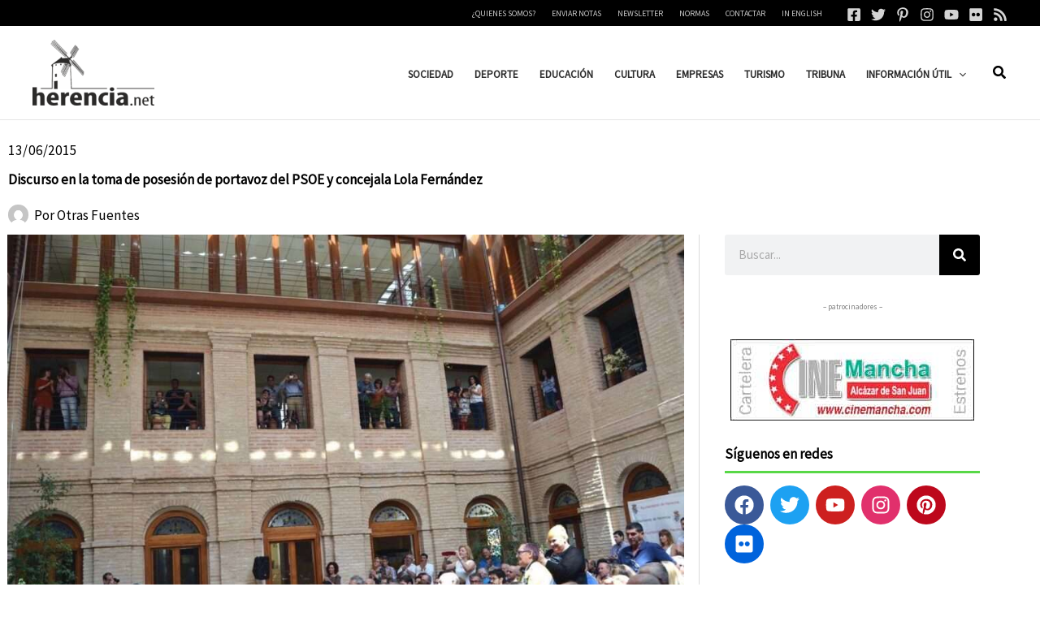

--- FILE ---
content_type: application/javascript; charset=UTF-8
request_url: https://herencia.net/cdn-cgi/challenge-platform/scripts/jsd/main.js
body_size: 4493
content:
window._cf_chl_opt={oPNF3:'g'};~function(T5,E,R,J,f,l,P,h,S){T5=x,function(a,Y,Th,T4,o,O){for(Th={a:336,Y:296,o:286,O:332,s:325,n:321,C:316,H:294,g:274,V:355,U:262,Q:249},T4=x,o=a();!![];)try{if(O=parseInt(T4(Th.a))/1*(parseInt(T4(Th.Y))/2)+-parseInt(T4(Th.o))/3*(-parseInt(T4(Th.O))/4)+-parseInt(T4(Th.s))/5*(-parseInt(T4(Th.n))/6)+-parseInt(T4(Th.C))/7+parseInt(T4(Th.H))/8*(-parseInt(T4(Th.g))/9)+-parseInt(T4(Th.V))/10*(-parseInt(T4(Th.U))/11)+parseInt(T4(Th.Q))/12,Y===O)break;else o.push(o.shift())}catch(s){o.push(o.shift())}}(T,621208),E=this||self,R=E[T5(259)],J=j(),f=function(TX,TI,Tz,TQ,TU,To,Y,o,O){return TX={a:257,Y:250},TI={a:318,Y:318,o:269,O:318,s:255,n:247,C:269,H:247,g:318},Tz={a:268},TQ={a:263},TU={a:268,Y:247,o:304,O:317,s:337,n:337,C:263,H:269,g:269,V:318,U:318,Q:304,z:337,I:263,X:269,d:263,b:269,v:269,B:255},To=T5,Y=String[To(TX.a)],o={'h':function(s,Tg){return Tg={a:360,Y:247},null==s?'':o.g(s,6,function(n,TL){return TL=x,TL(Tg.a)[TL(Tg.Y)](n)})},'g':function(s,C,H,TE,V,U,Q,z,I,X,B,W,F,G,T0,T1,T2,T3){if(TE=To,s==null)return'';for(U={},Q={},z='',I=2,X=3,B=2,W=[],F=0,G=0,T0=0;T0<s[TE(TU.a)];T0+=1)if(T1=s[TE(TU.Y)](T0),Object[TE(TU.o)][TE(TU.O)][TE(TU.s)](U,T1)||(U[T1]=X++,Q[T1]=!0),T2=z+T1,Object[TE(TU.o)][TE(TU.O)][TE(TU.n)](U,T2))z=T2;else{if(Object[TE(TU.o)][TE(TU.O)][TE(TU.s)](Q,z)){if(256>z[TE(TU.C)](0)){for(V=0;V<B;F<<=1,C-1==G?(G=0,W[TE(TU.H)](H(F)),F=0):G++,V++);for(T3=z[TE(TU.C)](0),V=0;8>V;F=T3&1.06|F<<1,G==C-1?(G=0,W[TE(TU.H)](H(F)),F=0):G++,T3>>=1,V++);}else{for(T3=1,V=0;V<B;F=T3|F<<1.6,C-1==G?(G=0,W[TE(TU.H)](H(F)),F=0):G++,T3=0,V++);for(T3=z[TE(TU.C)](0),V=0;16>V;F=1&T3|F<<1.95,C-1==G?(G=0,W[TE(TU.g)](H(F)),F=0):G++,T3>>=1,V++);}I--,I==0&&(I=Math[TE(TU.V)](2,B),B++),delete Q[z]}else for(T3=U[z],V=0;V<B;F=F<<1.37|T3&1,C-1==G?(G=0,W[TE(TU.g)](H(F)),F=0):G++,T3>>=1,V++);z=(I--,I==0&&(I=Math[TE(TU.U)](2,B),B++),U[T2]=X++,String(T1))}if(''!==z){if(Object[TE(TU.Q)][TE(TU.O)][TE(TU.z)](Q,z)){if(256>z[TE(TU.C)](0)){for(V=0;V<B;F<<=1,G==C-1?(G=0,W[TE(TU.g)](H(F)),F=0):G++,V++);for(T3=z[TE(TU.I)](0),V=0;8>V;F=T3&1.66|F<<1.98,C-1==G?(G=0,W[TE(TU.X)](H(F)),F=0):G++,T3>>=1,V++);}else{for(T3=1,V=0;V<B;F=F<<1|T3,C-1==G?(G=0,W[TE(TU.g)](H(F)),F=0):G++,T3=0,V++);for(T3=z[TE(TU.d)](0),V=0;16>V;F=F<<1.78|T3&1,G==C-1?(G=0,W[TE(TU.X)](H(F)),F=0):G++,T3>>=1,V++);}I--,0==I&&(I=Math[TE(TU.U)](2,B),B++),delete Q[z]}else for(T3=U[z],V=0;V<B;F=F<<1.21|T3&1.84,C-1==G?(G=0,W[TE(TU.b)](H(F)),F=0):G++,T3>>=1,V++);I--,I==0&&B++}for(T3=2,V=0;V<B;F=F<<1.11|1&T3,C-1==G?(G=0,W[TE(TU.g)](H(F)),F=0):G++,T3>>=1,V++);for(;;)if(F<<=1,G==C-1){W[TE(TU.v)](H(F));break}else G++;return W[TE(TU.B)]('')},'j':function(s,TR){return TR=To,null==s?'':s==''?null:o.i(s[TR(Tz.a)],32768,function(n,TN){return TN=TR,s[TN(TQ.a)](n)})},'i':function(s,C,H,Ti,V,U,Q,z,I,X,B,W,F,G,T0,T1,T3,T2){for(Ti=To,V=[],U=4,Q=4,z=3,I=[],W=H(0),F=C,G=1,X=0;3>X;V[X]=X,X+=1);for(T0=0,T1=Math[Ti(TI.a)](2,2),B=1;B!=T1;T2=F&W,F>>=1,0==F&&(F=C,W=H(G++)),T0|=(0<T2?1:0)*B,B<<=1);switch(T0){case 0:for(T0=0,T1=Math[Ti(TI.a)](2,8),B=1;B!=T1;T2=W&F,F>>=1,0==F&&(F=C,W=H(G++)),T0|=(0<T2?1:0)*B,B<<=1);T3=Y(T0);break;case 1:for(T0=0,T1=Math[Ti(TI.Y)](2,16),B=1;T1!=B;T2=W&F,F>>=1,0==F&&(F=C,W=H(G++)),T0|=B*(0<T2?1:0),B<<=1);T3=Y(T0);break;case 2:return''}for(X=V[3]=T3,I[Ti(TI.o)](T3);;){if(G>s)return'';for(T0=0,T1=Math[Ti(TI.Y)](2,z),B=1;T1!=B;T2=W&F,F>>=1,F==0&&(F=C,W=H(G++)),T0|=B*(0<T2?1:0),B<<=1);switch(T3=T0){case 0:for(T0=0,T1=Math[Ti(TI.O)](2,8),B=1;B!=T1;T2=F&W,F>>=1,0==F&&(F=C,W=H(G++)),T0|=(0<T2?1:0)*B,B<<=1);V[Q++]=Y(T0),T3=Q-1,U--;break;case 1:for(T0=0,T1=Math[Ti(TI.a)](2,16),B=1;T1!=B;T2=F&W,F>>=1,F==0&&(F=C,W=H(G++)),T0|=(0<T2?1:0)*B,B<<=1);V[Q++]=Y(T0),T3=Q-1,U--;break;case 2:return I[Ti(TI.s)]('')}if(U==0&&(U=Math[Ti(TI.a)](2,z),z++),V[T3])T3=V[T3];else if(T3===Q)T3=X+X[Ti(TI.n)](0);else return null;I[Ti(TI.C)](T3),V[Q++]=X+T3[Ti(TI.H)](0),U--,X=T3,0==U&&(U=Math[Ti(TI.g)](2,z),z++)}}},O={},O[To(TX.Y)]=o.h,O}(),l={},l[T5(338)]='o',l[T5(270)]='s',l[T5(285)]='u',l[T5(344)]='z',l[T5(266)]='n',l[T5(335)]='I',l[T5(349)]='b',P=l,E[T5(342)]=function(Y,o,O,s,TF,TW,TB,TM,H,g,V,U,Q,z){if(TF={a:258,Y:251,o:297,O:251,s:298,n:281,C:308,H:281,g:307,V:275,U:268,Q:292,z:245},TW={a:311,Y:268,o:357},TB={a:304,Y:317,o:337,O:269},TM=T5,null===o||void 0===o)return s;for(H=A(o),Y[TM(TF.a)][TM(TF.Y)]&&(H=H[TM(TF.o)](Y[TM(TF.a)][TM(TF.O)](o))),H=Y[TM(TF.s)][TM(TF.n)]&&Y[TM(TF.C)]?Y[TM(TF.s)][TM(TF.H)](new Y[(TM(TF.C))](H)):function(I,Tf,X){for(Tf=TM,I[Tf(TW.a)](),X=0;X<I[Tf(TW.Y)];I[X+1]===I[X]?I[Tf(TW.o)](X+1,1):X+=1);return I}(H),g='nAsAaAb'.split('A'),g=g[TM(TF.g)][TM(TF.V)](g),V=0;V<H[TM(TF.U)];U=H[V],Q=m(Y,o,U),g(Q)?(z='s'===Q&&!Y[TM(TF.Q)](o[U]),TM(TF.z)===O+U?C(O+U,Q):z||C(O+U,o[U])):C(O+U,Q),V++);return s;function C(I,X,TJ){TJ=x,Object[TJ(TB.a)][TJ(TB.Y)][TJ(TB.o)](s,X)||(s[X]=[]),s[X][TJ(TB.O)](I)}},h=T5(334)[T5(341)](';'),S=h[T5(307)][T5(275)](h),E[T5(276)]=function(Y,o,Tq,Tl,O,s,n,C){for(Tq={a:261,Y:268,o:273,O:269,s:282},Tl=T5,O=Object[Tl(Tq.a)](o),s=0;s<O[Tl(Tq.Y)];s++)if(n=O[s],n==='f'&&(n='N'),Y[n]){for(C=0;C<o[O[s]][Tl(Tq.Y)];-1===Y[n][Tl(Tq.o)](o[O[s]][C])&&(S(o[O[s]][C])||Y[n][Tl(Tq.O)]('o.'+o[O[s]][C])),C++);}else Y[n]=o[O[s]][Tl(Tq.s)](function(H){return'o.'+H})},y();function c(Y,o,Td,TD){return Td={a:272,Y:272,o:304,O:358,s:337,n:273,C:253},TD=T5,o instanceof Y[TD(Td.a)]&&0<Y[TD(Td.Y)][TD(Td.o)][TD(Td.O)][TD(Td.s)](o)[TD(Td.n)](TD(Td.C))}function K(a,Y,Ts,TO,Tk,Ty,T9,o,O,s){Ts={a:265,Y:319,o:361,O:271,s:288,n:246,C:295,H:277,g:256,V:309,U:302,Q:339,z:331,I:242,X:284,d:284,b:305,v:284,B:330,W:250,F:327},TO={a:248},Tk={a:359,Y:359,o:291,O:346},Ty={a:302},T9=T5,o=E[T9(Ts.a)],console[T9(Ts.Y)](E[T9(Ts.o)]),O=new E[(T9(Ts.O))](),O[T9(Ts.s)](T9(Ts.n),T9(Ts.C)+E[T9(Ts.o)][T9(Ts.H)]+T9(Ts.g)+o.r),o[T9(Ts.V)]&&(O[T9(Ts.U)]=5e3,O[T9(Ts.Q)]=function(TT){TT=T9,Y(TT(Ty.a))}),O[T9(Ts.z)]=function(Tx){Tx=T9,O[Tx(Tk.a)]>=200&&O[Tx(Tk.Y)]<300?Y(Tx(Tk.o)):Y(Tx(Tk.O)+O[Tx(Tk.a)])},O[T9(Ts.I)]=function(Tu){Tu=T9,Y(Tu(TO.a))},s={'t':i(),'lhr':R[T9(Ts.X)]&&R[T9(Ts.d)][T9(Ts.b)]?R[T9(Ts.v)][T9(Ts.b)]:'','api':o[T9(Ts.V)]?!![]:![],'payload':a},O[T9(Ts.B)](f[T9(Ts.W)](JSON[T9(Ts.F)](s)))}function A(Y,Tv,Tj,o){for(Tv={a:297,Y:261,o:240},Tj=T5,o=[];Y!==null;o=o[Tj(Tv.a)](Object[Tj(Tv.Y)](Y)),Y=Object[Tj(Tv.o)](Y));return o}function j(Tn,Ta){return Tn={a:323},Ta=T5,crypto&&crypto[Ta(Tn.a)]?crypto[Ta(Tn.a)]():''}function x(u,a,Y,o){return u=u-239,Y=T(),o=Y[u],o}function Z(Tr,TP,o,O,s,n,C){TP=(Tr={a:300,Y:260,o:243,O:345,s:287,n:289,C:328,H:239,g:241,V:333,U:343,Q:353},T5);try{return o=R[TP(Tr.a)](TP(Tr.Y)),o[TP(Tr.o)]=TP(Tr.O),o[TP(Tr.s)]='-1',R[TP(Tr.n)][TP(Tr.C)](o),O=o[TP(Tr.H)],s={},s=Ntxi4(O,O,'',s),s=Ntxi4(O,O[TP(Tr.g)]||O[TP(Tr.V)],'n.',s),s=Ntxi4(O,o[TP(Tr.U)],'d.',s),R[TP(Tr.n)][TP(Tr.Q)](o),n={},n.r=s,n.e=null,n}catch(H){return C={},C.r={},C.e=H,C}}function k(o,O,x4,Tp,s,n){if(x4={a:309,Y:291,o:267,O:322,s:264,n:356,C:291,H:354,g:320,V:267,U:322,Q:264,z:290,I:278},Tp=T5,!o[Tp(x4.a)])return;O===Tp(x4.Y)?(s={},s[Tp(x4.o)]=Tp(x4.O),s[Tp(x4.s)]=o.r,s[Tp(x4.n)]=Tp(x4.C),E[Tp(x4.H)][Tp(x4.g)](s,'*')):(n={},n[Tp(x4.V)]=Tp(x4.U),n[Tp(x4.Q)]=o.r,n[Tp(x4.n)]=Tp(x4.z),n[Tp(x4.I)]=O,E[Tp(x4.H)][Tp(x4.g)](n,'*'))}function N(a,TS,T6){return TS={a:293},T6=T5,Math[T6(TS.a)]()<a}function i(Tw,T7,a){return Tw={a:265,Y:301},T7=T5,a=E[T7(Tw.a)],Math[T7(Tw.Y)](+atob(a.t))}function y(x3,x2,x0,Tc,a,Y,o,O,s){if(x3={a:265,Y:309,o:279,O:351,s:313,n:313,C:324,H:280},x2={a:279,Y:351,o:280},x0={a:340},Tc=T5,a=E[Tc(x3.a)],!a)return;if(!D())return;(Y=![],o=a[Tc(x3.Y)]===!![],O=function(Tm,n){if(Tm=Tc,!Y){if(Y=!![],!D())return;n=Z(),K(n.r,function(C){k(a,C)}),n.e&&M(Tm(x0.a),n.e)}},R[Tc(x3.o)]!==Tc(x3.O))?O():E[Tc(x3.s)]?R[Tc(x3.n)](Tc(x3.C),O):(s=R[Tc(x3.H)]||function(){},R[Tc(x3.H)]=function(TA){TA=Tc,s(),R[TA(x2.a)]!==TA(x2.Y)&&(R[TA(x2.o)]=s,O())})}function M(O,s,TH,TY,n,C,H,g,V,U,Q,z){if(TH={a:348,Y:312,o:265,O:295,s:361,n:277,C:306,H:352,g:271,V:288,U:246,Q:302,z:339,I:315,X:315,d:329,b:361,v:252,B:361,W:252,F:314,e:244,G:310,T0:283,T1:326,T2:267,T3:254,Tg:330,TV:250},TY=T5,!N(0))return![];C=(n={},n[TY(TH.a)]=O,n[TY(TH.Y)]=s,n);try{H=E[TY(TH.o)],g=TY(TH.O)+E[TY(TH.s)][TY(TH.n)]+TY(TH.C)+H.r+TY(TH.H),V=new E[(TY(TH.g))](),V[TY(TH.V)](TY(TH.U),g),V[TY(TH.Q)]=2500,V[TY(TH.z)]=function(){},U={},U[TY(TH.I)]=E[TY(TH.s)][TY(TH.X)],U[TY(TH.d)]=E[TY(TH.b)][TY(TH.d)],U[TY(TH.v)]=E[TY(TH.B)][TY(TH.W)],U[TY(TH.F)]=E[TY(TH.B)][TY(TH.e)],U[TY(TH.G)]=J,Q=U,z={},z[TY(TH.T0)]=C,z[TY(TH.T1)]=Q,z[TY(TH.T2)]=TY(TH.T3),V[TY(TH.Tg)](f[TY(TH.TV)](z))}catch(I){}}function D(TZ,T8,a,Y,o){return TZ={a:301,Y:299},T8=T5,a=3600,Y=i(),o=Math[T8(TZ.a)](Date[T8(TZ.Y)]()/1e3),o-Y>a?![]:!![]}function m(Y,o,O,Tt,TK,s,n){TK=(Tt={a:338,Y:303,o:347,O:298,s:350,n:298},T5);try{s=o[O]}catch(C){return'i'}if(s==null)return void 0===s?'u':'x';if(TK(Tt.a)==typeof s)try{if(TK(Tt.Y)==typeof s[TK(Tt.o)])return s[TK(Tt.o)](function(){}),'p'}catch(H){}return Y[TK(Tt.O)][TK(Tt.s)](s)?'a':s===Y[TK(Tt.n)]?'C':s===!0?'T':!1===s?'F':(n=typeof s,TK(Tt.Y)==n?c(Y,s)?'N':'f':P[n]||'?')}function T(x5){return x5='/jsd/oneshot/fc21b7e0d793/0.9054837309552253:1768241674:8rr84D4Z5BxlFW3UTRES3ZnCeOlMs0oWDYYRhAZ1ejs/,fromCharCode,Object,document,iframe,keys,932041ClOiTV,charCodeAt,sid,__CF$cv$params,number,source,length,push,string,XMLHttpRequest,Function,indexOf,9873081UrUfSG,bind,oxFY5,oPNF3,detail,readyState,onreadystatechange,from,map,errorInfoObject,location,undefined,90rDayHI,tabIndex,open,body,error,success,isNaN,random,8qNuvfq,/cdn-cgi/challenge-platform/h/,11318wgXMMf,concat,Array,now,createElement,floor,timeout,function,prototype,href,/b/ov1/0.9054837309552253:1768241674:8rr84D4Z5BxlFW3UTRES3ZnCeOlMs0oWDYYRhAZ1ejs/,includes,Set,api,ntYsJ1,sort,GsWUx0,addEventListener,UHTeq3,KljLg4,8326696HpIZhJ,hasOwnProperty,pow,log,postMessage,42pZuGTS,cloudflare-invisible,randomUUID,DOMContentLoaded,1570mStojm,chctx,stringify,appendChild,syUs3,send,onload,18220xQNLme,navigator,_cf_chl_opt;NaZoI3;Bshk0;IzgW1;qzjKa3;GBApq0;giyU9;KutOj0;QgiX4;Khftj4;Lfpaq4;zBhRN3;JSmY9;Ntxi4;oxFY5;TDAZ2;ldLC0,bigint,12CMBKey,call,object,ontimeout,error on cf_chl_props,split,Ntxi4,contentDocument,symbol,display: none,http-code:,catch,jCNy9,boolean,isArray,loading,/invisible/jsd,removeChild,parent,140FFvXzY,event,splice,toString,status,GDTzW9sekAxrh1Uva+LIf2i6ZHmctj$8pX5lQ3ynRMKCub-4gEOoBJPdq7YFVwSN0,_cf_chl_opt,contentWindow,getPrototypeOf,clientInformation,onerror,style,riYFq1,d.cookie,POST,charAt,xhr-error,18177060hGYDhX,CaoHJXvq,getOwnPropertyNames,HnhLR9,[native code],jsd,join'.split(','),T=function(){return x5},T()}}()

--- FILE ---
content_type: application/javascript; charset=UTF-8
request_url: https://herencia.net/cdn-cgi/challenge-platform/scripts/jsd/main.js
body_size: 4361
content:
window._cf_chl_opt={oPNF3:'g'};~function(T5,E,R,J,f,l,P,h,S){T5=x,function(a,Y,Th,T4,o,O){for(Th={a:455,Y:450,o:464,O:465,s:446,n:456,C:468,H:420,g:413,V:391},T4=x,o=a();!![];)try{if(O=-parseInt(T4(Th.a))/1*(parseInt(T4(Th.Y))/2)+parseInt(T4(Th.o))/3+-parseInt(T4(Th.O))/4+parseInt(T4(Th.s))/5+parseInt(T4(Th.n))/6*(-parseInt(T4(Th.C))/7)+parseInt(T4(Th.H))/8+-parseInt(T4(Th.g))/9*(-parseInt(T4(Th.V))/10),Y===O)break;else o.push(o.shift())}catch(s){o.push(o.shift())}}(T,532191),E=this||self,R=E[T5(457)],J=j(),f=function(TX,TI,Tz,TU,To,Y,o,O){return TX={a:444,Y:409},TI={a:445,Y:445,o:405,O:486,s:380,n:445},Tz={a:432},TU={a:432,Y:380,o:412,O:492,s:473,n:412,C:492,H:473,g:412,V:492,U:473,Q:414,z:405,I:414,X:405,d:445,b:412,v:492,B:414,W:405,F:405,e:405,G:414,T0:405,T1:445,T2:405,T3:486},To=T5,Y=String[To(TX.a)],o={'h':function(s,Tg){return Tg={a:419,Y:380},s==null?'':o.g(s,6,function(n,TL){return TL=x,TL(Tg.a)[TL(Tg.Y)](n)})},'g':function(s,C,H,TE,V,U,Q,z,I,X,B,W,F,G,T0,T1,T2,T3){if(TE=To,s==null)return'';for(U={},Q={},z='',I=2,X=3,B=2,W=[],F=0,G=0,T0=0;T0<s[TE(TU.a)];T0+=1)if(T1=s[TE(TU.Y)](T0),Object[TE(TU.o)][TE(TU.O)][TE(TU.s)](U,T1)||(U[T1]=X++,Q[T1]=!0),T2=z+T1,Object[TE(TU.n)][TE(TU.C)][TE(TU.H)](U,T2))z=T2;else{if(Object[TE(TU.g)][TE(TU.V)][TE(TU.U)](Q,z)){if(256>z[TE(TU.Q)](0)){for(V=0;V<B;F<<=1,C-1==G?(G=0,W[TE(TU.z)](H(F)),F=0):G++,V++);for(T3=z[TE(TU.I)](0),V=0;8>V;F=T3&1.6|F<<1.04,C-1==G?(G=0,W[TE(TU.X)](H(F)),F=0):G++,T3>>=1,V++);}else{for(T3=1,V=0;V<B;F=T3|F<<1.95,G==C-1?(G=0,W[TE(TU.z)](H(F)),F=0):G++,T3=0,V++);for(T3=z[TE(TU.Q)](0),V=0;16>V;F=T3&1.2|F<<1,G==C-1?(G=0,W[TE(TU.z)](H(F)),F=0):G++,T3>>=1,V++);}I--,I==0&&(I=Math[TE(TU.d)](2,B),B++),delete Q[z]}else for(T3=U[z],V=0;V<B;F=1&T3|F<<1,G==C-1?(G=0,W[TE(TU.X)](H(F)),F=0):G++,T3>>=1,V++);z=(I--,I==0&&(I=Math[TE(TU.d)](2,B),B++),U[T2]=X++,String(T1))}if(z!==''){if(Object[TE(TU.b)][TE(TU.v)][TE(TU.s)](Q,z)){if(256>z[TE(TU.B)](0)){for(V=0;V<B;F<<=1,G==C-1?(G=0,W[TE(TU.W)](H(F)),F=0):G++,V++);for(T3=z[TE(TU.Q)](0),V=0;8>V;F=1&T3|F<<1.41,C-1==G?(G=0,W[TE(TU.F)](H(F)),F=0):G++,T3>>=1,V++);}else{for(T3=1,V=0;V<B;F=T3|F<<1,G==C-1?(G=0,W[TE(TU.e)](H(F)),F=0):G++,T3=0,V++);for(T3=z[TE(TU.G)](0),V=0;16>V;F=F<<1.07|1.61&T3,C-1==G?(G=0,W[TE(TU.T0)](H(F)),F=0):G++,T3>>=1,V++);}I--,0==I&&(I=Math[TE(TU.T1)](2,B),B++),delete Q[z]}else for(T3=U[z],V=0;V<B;F=F<<1.56|T3&1.73,G==C-1?(G=0,W[TE(TU.F)](H(F)),F=0):G++,T3>>=1,V++);I--,I==0&&B++}for(T3=2,V=0;V<B;F=F<<1.01|T3&1,G==C-1?(G=0,W[TE(TU.F)](H(F)),F=0):G++,T3>>=1,V++);for(;;)if(F<<=1,G==C-1){W[TE(TU.T2)](H(F));break}else G++;return W[TE(TU.T3)]('')},'j':function(s,TQ,TR){return TQ={a:414},TR=To,null==s?'':''==s?null:o.i(s[TR(Tz.a)],32768,function(n,TN){return TN=TR,s[TN(TQ.a)](n)})},'i':function(s,C,H,Ti,V,U,Q,z,I,X,B,W,F,G,T0,T1,T3,T2){for(Ti=To,V=[],U=4,Q=4,z=3,I=[],W=H(0),F=C,G=1,X=0;3>X;V[X]=X,X+=1);for(T0=0,T1=Math[Ti(TI.a)](2,2),B=1;T1!=B;T2=F&W,F>>=1,0==F&&(F=C,W=H(G++)),T0|=(0<T2?1:0)*B,B<<=1);switch(T0){case 0:for(T0=0,T1=Math[Ti(TI.Y)](2,8),B=1;T1!=B;T2=F&W,F>>=1,F==0&&(F=C,W=H(G++)),T0|=(0<T2?1:0)*B,B<<=1);T3=Y(T0);break;case 1:for(T0=0,T1=Math[Ti(TI.Y)](2,16),B=1;T1!=B;T2=W&F,F>>=1,F==0&&(F=C,W=H(G++)),T0|=B*(0<T2?1:0),B<<=1);T3=Y(T0);break;case 2:return''}for(X=V[3]=T3,I[Ti(TI.o)](T3);;){if(G>s)return'';for(T0=0,T1=Math[Ti(TI.Y)](2,z),B=1;B!=T1;T2=W&F,F>>=1,F==0&&(F=C,W=H(G++)),T0|=(0<T2?1:0)*B,B<<=1);switch(T3=T0){case 0:for(T0=0,T1=Math[Ti(TI.Y)](2,8),B=1;T1!=B;T2=F&W,F>>=1,0==F&&(F=C,W=H(G++)),T0|=(0<T2?1:0)*B,B<<=1);V[Q++]=Y(T0),T3=Q-1,U--;break;case 1:for(T0=0,T1=Math[Ti(TI.a)](2,16),B=1;T1!=B;T2=F&W,F>>=1,F==0&&(F=C,W=H(G++)),T0|=B*(0<T2?1:0),B<<=1);V[Q++]=Y(T0),T3=Q-1,U--;break;case 2:return I[Ti(TI.O)]('')}if(U==0&&(U=Math[Ti(TI.Y)](2,z),z++),V[T3])T3=V[T3];else if(Q===T3)T3=X+X[Ti(TI.s)](0);else return null;I[Ti(TI.o)](T3),V[Q++]=X+T3[Ti(TI.s)](0),U--,X=T3,0==U&&(U=Math[Ti(TI.n)](2,z),z++)}}},O={},O[To(TX.Y)]=o.h,O}(),l={},l[T5(441)]='o',l[T5(485)]='s',l[T5(417)]='u',l[T5(402)]='z',l[T5(394)]='n',l[T5(462)]='I',l[T5(430)]='b',P=l,E[T5(490)]=function(Y,o,O,s,TF,TW,TB,TM,H,g,V,U,Q,z){if(TF={a:495,Y:467,o:406,O:375,s:442,n:400,C:375,H:400,g:470,V:489,U:432,Q:393,z:387},TW={a:424,Y:432,o:386},TB={a:412,Y:492,o:473,O:405},TM=T5,o===null||void 0===o)return s;for(H=A(o),Y[TM(TF.a)][TM(TF.Y)]&&(H=H[TM(TF.o)](Y[TM(TF.a)][TM(TF.Y)](o))),H=Y[TM(TF.O)][TM(TF.s)]&&Y[TM(TF.n)]?Y[TM(TF.C)][TM(TF.s)](new Y[(TM(TF.H))](H)):function(I,Tf,X){for(Tf=TM,I[Tf(TW.a)](),X=0;X<I[Tf(TW.Y)];I[X+1]===I[X]?I[Tf(TW.o)](X+1,1):X+=1);return I}(H),g='nAsAaAb'.split('A'),g=g[TM(TF.g)][TM(TF.V)](g),V=0;V<H[TM(TF.U)];U=H[V],Q=m(Y,o,U),g(Q)?(z=Q==='s'&&!Y[TM(TF.Q)](o[U]),TM(TF.z)===O+U?C(O+U,Q):z||C(O+U,o[U])):C(O+U,Q),V++);return s;function C(I,X,TJ){TJ=x,Object[TJ(TB.a)][TJ(TB.Y)][TJ(TB.o)](s,X)||(s[X]=[]),s[X][TJ(TB.O)](I)}},h=T5(410)[T5(476)](';'),S=h[T5(470)][T5(489)](h),E[T5(376)]=function(Y,o,Tq,Tl,O,s,n,C){for(Tq={a:416,Y:432,o:482,O:405,s:431},Tl=T5,O=Object[Tl(Tq.a)](o),s=0;s<O[Tl(Tq.Y)];s++)if(n=O[s],'f'===n&&(n='N'),Y[n]){for(C=0;C<o[O[s]][Tl(Tq.Y)];-1===Y[n][Tl(Tq.o)](o[O[s]][C])&&(S(o[O[s]][C])||Y[n][Tl(Tq.O)]('o.'+o[O[s]][C])),C++);}else Y[n]=o[O[s]][Tl(Tq.s)](function(H){return'o.'+H})},y();function A(Y,Tv,Tj,o){for(Tv={a:406,Y:416,o:436},Tj=T5,o=[];null!==Y;o=o[Tj(Tv.a)](Object[Tj(Tv.Y)](Y)),Y=Object[Tj(Tv.o)](Y));return o}function K(a,Y,Ts,TO,Tk,Ty,T9,o,O,s){Ts={a:425,Y:396,o:437,O:377,s:390,n:404,C:451,H:487,g:423,V:389,U:475,Q:385,z:421,I:398,X:448,d:448,b:403,v:403,B:461,W:409,F:493},TO={a:477},Tk={a:408,Y:382,o:479},Ty={a:475},T9=T5,o=E[T9(Ts.a)],console[T9(Ts.Y)](E[T9(Ts.o)]),O=new E[(T9(Ts.O))](),O[T9(Ts.s)](T9(Ts.n),T9(Ts.C)+E[T9(Ts.o)][T9(Ts.H)]+T9(Ts.g)+o.r),o[T9(Ts.V)]&&(O[T9(Ts.U)]=5e3,O[T9(Ts.Q)]=function(TT){TT=T9,Y(TT(Ty.a))}),O[T9(Ts.z)]=function(Tx){Tx=T9,O[Tx(Tk.a)]>=200&&O[Tx(Tk.a)]<300?Y(Tx(Tk.Y)):Y(Tx(Tk.o)+O[Tx(Tk.a)])},O[T9(Ts.I)]=function(Tu){Tu=T9,Y(Tu(TO.a))},s={'t':i(),'lhr':R[T9(Ts.X)]&&R[T9(Ts.d)][T9(Ts.b)]?R[T9(Ts.d)][T9(Ts.v)]:'','api':o[T9(Ts.V)]?!![]:![],'payload':a},O[T9(Ts.B)](f[T9(Ts.W)](JSON[T9(Ts.F)](s)))}function Z(Tr,TP,o,O,s,n,C){TP=(Tr={a:392,Y:453,o:471,O:478,s:452,n:395,C:422,H:484,g:407,V:447,U:474,Q:395,z:463},T5);try{return o=R[TP(Tr.a)](TP(Tr.Y)),o[TP(Tr.o)]=TP(Tr.O),o[TP(Tr.s)]='-1',R[TP(Tr.n)][TP(Tr.C)](o),O=o[TP(Tr.H)],s={},s=Ntxi4(O,O,'',s),s=Ntxi4(O,O[TP(Tr.g)]||O[TP(Tr.V)],'n.',s),s=Ntxi4(O,o[TP(Tr.U)],'d.',s),R[TP(Tr.Q)][TP(Tr.z)](o),n={},n.r=s,n.e=null,n}catch(H){return C={},C.r={},C.e=H,C}}function k(o,O,x4,Tp,s,n){if(x4={a:389,Y:382,o:454,O:397,s:383,n:418,C:382,H:399,g:459,V:458,U:401,Q:399},Tp=T5,!o[Tp(x4.a)])return;O===Tp(x4.Y)?(s={},s[Tp(x4.o)]=Tp(x4.O),s[Tp(x4.s)]=o.r,s[Tp(x4.n)]=Tp(x4.C),E[Tp(x4.H)][Tp(x4.g)](s,'*')):(n={},n[Tp(x4.o)]=Tp(x4.O),n[Tp(x4.s)]=o.r,n[Tp(x4.n)]=Tp(x4.V),n[Tp(x4.U)]=O,E[Tp(x4.Q)][Tp(x4.g)](n,'*'))}function i(Tw,T7,a){return Tw={a:425,Y:469},T7=T5,a=E[T7(Tw.a)],Math[T7(Tw.Y)](+atob(a.t))}function y(x3,x2,x0,Tc,a,Y,o,O,s){if(x3={a:425,Y:389,o:384,O:438,s:466,n:466,C:379,H:411,g:411},x2={a:384,Y:438,o:411},x0={a:428},Tc=T5,a=E[Tc(x3.a)],!a)return;if(!D())return;(Y=![],o=a[Tc(x3.Y)]===!![],O=function(Tm,n){if(Tm=Tc,!Y){if(Y=!![],!D())return;n=Z(),K(n.r,function(C){k(a,C)}),n.e&&M(Tm(x0.a),n.e)}},R[Tc(x3.o)]!==Tc(x3.O))?O():E[Tc(x3.s)]?R[Tc(x3.n)](Tc(x3.C),O):(s=R[Tc(x3.H)]||function(){},R[Tc(x3.g)]=function(TA){TA=Tc,s(),R[TA(x2.a)]!==TA(x2.Y)&&(R[TA(x2.o)]=s,O())})}function M(O,s,TH,TY,n,C,H,g,V,U,Q,z){if(TH={a:378,Y:415,o:425,O:451,s:437,n:487,C:440,H:433,g:377,V:390,U:404,Q:475,z:385,I:472,X:449,d:449,b:426,v:426,B:434,W:460,F:427,e:435,G:491,T0:454,T1:381,T2:461,T3:409},TY=T5,!N(0))return![];C=(n={},n[TY(TH.a)]=O,n[TY(TH.Y)]=s,n);try{H=E[TY(TH.o)],g=TY(TH.O)+E[TY(TH.s)][TY(TH.n)]+TY(TH.C)+H.r+TY(TH.H),V=new E[(TY(TH.g))](),V[TY(TH.V)](TY(TH.U),g),V[TY(TH.Q)]=2500,V[TY(TH.z)]=function(){},U={},U[TY(TH.I)]=E[TY(TH.s)][TY(TH.I)],U[TY(TH.X)]=E[TY(TH.s)][TY(TH.d)],U[TY(TH.b)]=E[TY(TH.s)][TY(TH.v)],U[TY(TH.B)]=E[TY(TH.s)][TY(TH.W)],U[TY(TH.F)]=J,Q=U,z={},z[TY(TH.e)]=C,z[TY(TH.G)]=Q,z[TY(TH.T0)]=TY(TH.T1),V[TY(TH.T2)](f[TY(TH.T3)](z))}catch(I){}}function c(Y,o,Td,TD){return Td={a:494,Y:494,o:412,O:481,s:473,n:482,C:483},TD=T5,o instanceof Y[TD(Td.a)]&&0<Y[TD(Td.Y)][TD(Td.o)][TD(Td.O)][TD(Td.s)](o)[TD(Td.n)](TD(Td.C))}function T(x5){return x5='length,/invisible/jsd,UHTeq3,errorInfoObject,getPrototypeOf,_cf_chl_opt,loading,now,/b/ov1/0.9054837309552253:1768241674:8rr84D4Z5BxlFW3UTRES3ZnCeOlMs0oWDYYRhAZ1ejs/,object,from,function,fromCharCode,pow,3775075SYyXwy,navigator,location,syUs3,1472194rIaYng,/cdn-cgi/challenge-platform/h/,tabIndex,iframe,source,1nNwYNf,30gUZERl,document,error,postMessage,riYFq1,send,bigint,removeChild,520878glDqZP,4168200PRlrNQ,addEventListener,getOwnPropertyNames,810845GPqkix,floor,includes,style,KljLg4,call,contentDocument,timeout,split,xhr-error,display: none,http-code:,randomUUID,toString,indexOf,[native code],contentWindow,string,join,oPNF3,random,bind,Ntxi4,chctx,hasOwnProperty,stringify,Function,Object,Array,oxFY5,XMLHttpRequest,jCNy9,DOMContentLoaded,charAt,jsd,success,sid,readyState,ontimeout,splice,d.cookie,catch,api,open,3621260emKnrV,createElement,isNaN,number,body,log,cloudflare-invisible,onerror,parent,Set,detail,symbol,href,POST,push,concat,clientInformation,status,CaoHJXvq,_cf_chl_opt;NaZoI3;Bshk0;IzgW1;qzjKa3;GBApq0;giyU9;KutOj0;QgiX4;Khftj4;Lfpaq4;zBhRN3;JSmY9;Ntxi4;oxFY5;TDAZ2;ldLC0,onreadystatechange,prototype,45ZChHrd,charCodeAt,GsWUx0,keys,undefined,event,GDTzW9sekAxrh1Uva+LIf2i6ZHmctj$8pX5lQ3ynRMKCub-4gEOoBJPdq7YFVwSN0,1201936fsBYKD,onload,appendChild,/jsd/oneshot/fc21b7e0d793/0.9054837309552253:1768241674:8rr84D4Z5BxlFW3UTRES3ZnCeOlMs0oWDYYRhAZ1ejs/,sort,__CF$cv$params,HnhLR9,ntYsJ1,error on cf_chl_props,isArray,boolean,map'.split(','),T=function(){return x5},T()}function D(TZ,T8,a,Y,o){return TZ={a:469,Y:439},T8=T5,a=3600,Y=i(),o=Math[T8(TZ.a)](Date[T8(TZ.Y)]()/1e3),o-Y>a?![]:!![]}function j(Tn,Ta){return Tn={a:480},Ta=T5,crypto&&crypto[Ta(Tn.a)]?crypto[Ta(Tn.a)]():''}function x(u,a,Y,o){return u=u-375,Y=T(),o=Y[u],o}function m(Y,o,O,Tt,TK,s,n){TK=(Tt={a:441,Y:443,o:388,O:375,s:429,n:375,C:443},T5);try{s=o[O]}catch(C){return'i'}if(null==s)return void 0===s?'u':'x';if(TK(Tt.a)==typeof s)try{if(TK(Tt.Y)==typeof s[TK(Tt.o)])return s[TK(Tt.o)](function(){}),'p'}catch(H){}return Y[TK(Tt.O)][TK(Tt.s)](s)?'a':s===Y[TK(Tt.n)]?'C':s===!0?'T':!1===s?'F':(n=typeof s,TK(Tt.C)==n?c(Y,s)?'N':'f':P[n]||'?')}function N(a,TS,T6){return TS={a:488},T6=T5,Math[T6(TS.a)]()<a}}()